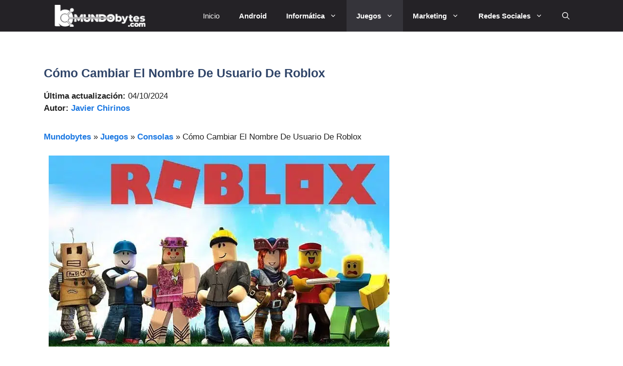

--- FILE ---
content_type: text/html; charset=utf-8
request_url: https://www.google.com/recaptcha/api2/aframe
body_size: 268
content:
<!DOCTYPE HTML><html><head><meta http-equiv="content-type" content="text/html; charset=UTF-8"></head><body><script nonce="wfq1ZQ2rcXxkBmtPhd4FgA">/** Anti-fraud and anti-abuse applications only. See google.com/recaptcha */ try{var clients={'sodar':'https://pagead2.googlesyndication.com/pagead/sodar?'};window.addEventListener("message",function(a){try{if(a.source===window.parent){var b=JSON.parse(a.data);var c=clients[b['id']];if(c){var d=document.createElement('img');d.src=c+b['params']+'&rc='+(localStorage.getItem("rc::a")?sessionStorage.getItem("rc::b"):"");window.document.body.appendChild(d);sessionStorage.setItem("rc::e",parseInt(sessionStorage.getItem("rc::e")||0)+1);localStorage.setItem("rc::h",'1769457526664');}}}catch(b){}});window.parent.postMessage("_grecaptcha_ready", "*");}catch(b){}</script></body></html>